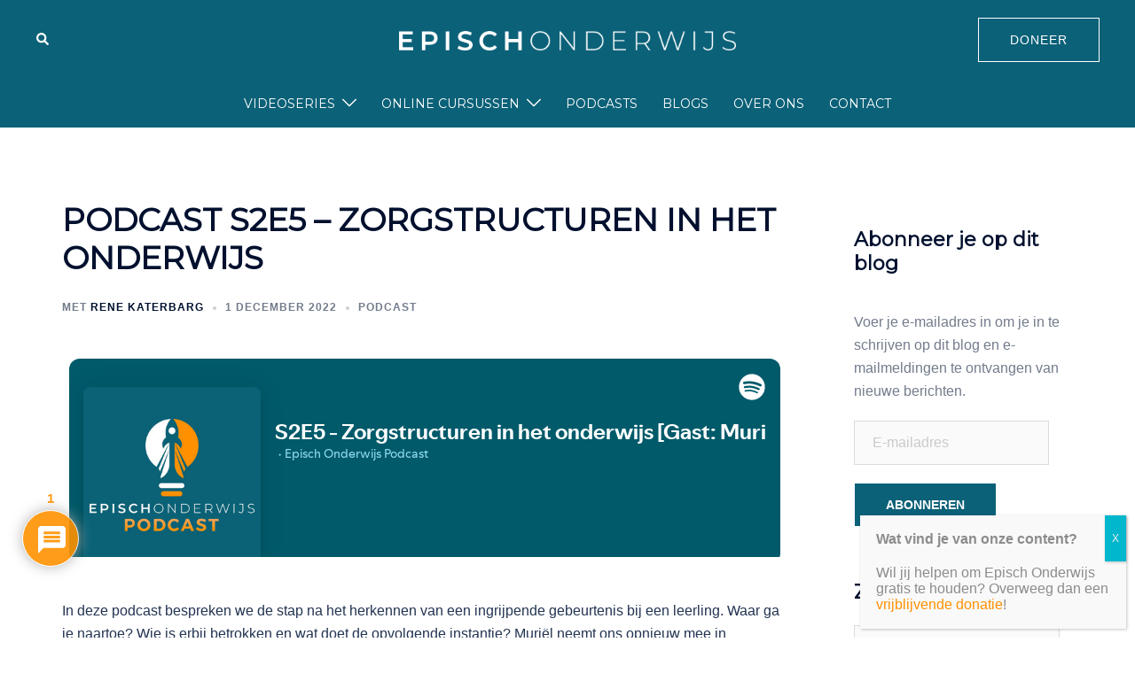

--- FILE ---
content_type: text/html; charset=utf-8
request_url: https://open.spotify.com/embed-podcast/episode/0NBmAcXGg1nB9BwGan8CYA
body_size: 3478
content:
<!DOCTYPE html><html lang="en"><head><meta charSet="utf-8" data-next-head=""/><meta name="viewport" content="width=device-width" data-next-head=""/><title data-next-head=""></title><link rel="icon" href="/favicon.ico" data-next-head=""/><link rel="preload" href="https://embed-cdn.spotifycdn.com/_next/static/css/7914bff56eb925e2.css" as="style"/><link rel="preload" href="https://embed-cdn.spotifycdn.com/_next/static/css/36cf4511801a9b79.css" as="style"/><link rel="preload" href="https://embed-cdn.spotifycdn.com/_next/static/css/ae32f96e98989242.css" as="style"/><meta name="sentry-trace" content="70d2de074e02475dae1c452157d9136f-e3734d16904d959d-0"/><meta name="baggage" content="sentry-environment=production,sentry-release=8860aece609540f4203eff844739a545d837fbca,sentry-public_key=4cc707ab12ea4779b417479c0550a5cb,sentry-trace_id=70d2de074e02475dae1c452157d9136f,sentry-org_id=22381,sentry-sampled=false,sentry-sample_rand=0.6507838216437989,sentry-sample_rate=0"/><link rel="stylesheet" href="https://embed-cdn.spotifycdn.com/_next/static/css/7914bff56eb925e2.css" data-n-g=""/><link rel="stylesheet" href="https://embed-cdn.spotifycdn.com/_next/static/css/36cf4511801a9b79.css" data-n-p=""/><link rel="stylesheet" href="https://embed-cdn.spotifycdn.com/_next/static/css/ae32f96e98989242.css" data-n-p=""/><noscript data-n-css=""></noscript><script defer="" noModule="" src="https://embed-cdn.spotifycdn.com/_next/static/chunks/polyfills-42372ed130431b0a.js"></script><script src="https://embed-cdn.spotifycdn.com/_next/static/chunks/webpack-9ff48e4caec82fc7.js" defer=""></script><script src="https://embed-cdn.spotifycdn.com/_next/static/chunks/framework-06746325465d6acb.js" defer=""></script><script src="https://embed-cdn.spotifycdn.com/_next/static/chunks/main-c3dc5c92ef436883.js" defer=""></script><script src="https://embed-cdn.spotifycdn.com/_next/static/chunks/pages/_app-128ad68c3e30c67d.js" defer=""></script><script src="https://embed-cdn.spotifycdn.com/_next/static/chunks/c74a394c-e24855accc540de9.js" defer=""></script><script src="https://embed-cdn.spotifycdn.com/_next/static/chunks/956ba4ca-0c87f12d5cae4c6b.js" defer=""></script><script src="https://embed-cdn.spotifycdn.com/_next/static/chunks/6949-f7a6946275ce426e.js" defer=""></script><script src="https://embed-cdn.spotifycdn.com/_next/static/chunks/9567-3aa52b20ac3d0818.js" defer=""></script><script src="https://embed-cdn.spotifycdn.com/_next/static/chunks/6754-b57e72558a4cd895.js" defer=""></script><script src="https://embed-cdn.spotifycdn.com/_next/static/chunks/5500-a3a60c358e823d02.js" defer=""></script><script src="https://embed-cdn.spotifycdn.com/_next/static/chunks/pages/episode/%5Bid%5D-1c4787b0fee37297.js" defer=""></script><script src="https://embed-cdn.spotifycdn.com/_next/static/fdb7a23c-c5ef-4e2e-84d4-d448e27df8dc/_buildManifest.js" defer=""></script><script src="https://embed-cdn.spotifycdn.com/_next/static/fdb7a23c-c5ef-4e2e-84d4-d448e27df8dc/_ssgManifest.js" defer=""></script></head><body><div id="__next"><div style="--image-src:url(&#x27;https://image-cdn-ak.spotifycdn.com/image/ab67656300005f1f2df421cd57d05f27e6d56e33&#x27;)" data-testid="main-page"><base target="_blank"/><style data-emotion="css-global fdjozx">body{color:rgb(255, 255, 255);}h1,h2{margin:0;font-size:initial;font-weight:normal;}.no-focus-outline *:focus{outline:0;}button{margin:0;border:0;padding:0;color:inherit;background-color:transparent;cursor:pointer;}button:focus-visible{outline:#3673d4 auto 5px!important;border-bottom:none!important;}button::after{border-bottom:none!important;}a{color:rgb(255, 255, 255);-webkit-text-decoration:none;text-decoration:none;}a:focus-visible{-webkit-text-decoration:underline!important;text-decoration:underline!important;}button{-webkit-user-select:none;-moz-user-select:none;-ms-user-select:none;user-select:none;}</style><div data-testid="embed-widget-container" class="encore-dark-theme encore-layout-themes EpisodeOrShowWidget_widgetContainer__pXtAi" style="--dynamic-opacity:1;--dynamic-background-base:rgba(0, 90, 106, 255);--dynamic-background-tinted:rgba(0, 55, 69, 255);--dynamic-background-tinted-50:rgba(0, 55, 69, 0.5);--background-base:rgba(0, 90, 106, 255);--background-tinted:rgba(0, 55, 69, 255);--text-base:rgba(255, 255, 255, 255);--text-bright-accent:rgba(255, 255, 255, 255);--text-subdued:rgba(143, 216, 234, 255)"><div class="BackgroundColorContainer_backgroundColorContainer__YZSQ7"></div><div data-testid="initialized-false" class="EpisodeOrShowWidget_singleGridContainer__PY2uT"><div class="EpisodeOrShowWidget_coverArtContainer__65Ei9"><div aria-hidden="true" class="CoverArtBase_coverArt__ne0XI CoverArtSingle_coverArtSingle__KLcKa"></div></div><div class="EpisodeOrShowWidget_spotifyLogoContainer__UqGD_"><a title="Play on Spotify" href="https://open.spotify.com" role="button" aria-label="Play on Spotify" data-testid="spotify-logo"><svg data-encore-id="icon" role="img" aria-hidden="true" class="e-91185-icon e-91185-baseline" style="--encore-icon-fill:var(--text-base, #000000);--encore-icon-height:var(--encore-graphic-size-decorative-larger);--encore-icon-width:var(--encore-graphic-size-decorative-larger)" viewBox="0 0 24 24"><path d='M12.438 1.009C6.368.769 1.251 5.494 1.008 11.565c-.24 6.07 4.485 11.186 10.556 11.426 6.07.242 11.185-4.484 11.427-10.554S18.507 1.251 12.438 1.009m4.644 16.114a.657.657 0 0 1-.897.246 13.2 13.2 0 0 0-4.71-1.602 13.2 13.2 0 0 0-4.968.242.658.658 0 0 1-.31-1.278 14.5 14.5 0 0 1 5.46-.265c1.837.257 3.579.851 5.177 1.76.315.178.425.58.246.896zm1.445-2.887a.853.853 0 0 1-1.158.344 16.2 16.2 0 0 0-5.475-1.797 16.2 16.2 0 0 0-5.758.219.855.855 0 0 1-1.018-.65.85.85 0 0 1 .65-1.018 17.9 17.9 0 0 1 6.362-.241 17.9 17.9 0 0 1 6.049 1.985c.415.224.57.743.344 1.158zm1.602-3.255a1.05 1.05 0 0 1-1.418.448 19.7 19.7 0 0 0-6.341-2.025 19.6 19.6 0 0 0-6.655.199 1.05 1.05 0 1 1-.417-2.06 21.7 21.7 0 0 1 7.364-.22 21.7 21.7 0 0 1 7.019 2.24c.515.268.715.903.448 1.418'/></svg></a></div><div class="EpisodeOrShowWidget_metadataWrapper__pJ9rE"><h1 class="e-91185-text encore-text-body-medium TitleAndSubtitle_title__Nwyku" data-encore-id="text" data-testid="entity-title"><div class="Marquee_container__CV7du"><div class="Marquee_scrollableContainer__mcSox"><div class="Marquee_inner__UKCZf"><a href="" class="e-91185-text-link e-91185-baseline e-91185-overflow-wrap-anywhere encore-internal-color-text-base e-91185-text-link--standalone e-91185-text-link--use-focus" data-encore-id="textLink">S2E5 - Zorgstructuren in het onderwijs [Gast: Muriël Keuter]</a></div></div></div></h1><span class="EpisodeOrShowWidget_labelsAndSubtitle__Ke6t9"><h2 class="TitleAndSubtitle_subtitle__P1cxq" data-testid="subtitle"><div class="Marquee_container__CV7du"><div class="Marquee_scrollableContainer__mcSox"><div class="Marquee_inner__UKCZf"><span class="TitleAndSubtitle_wrapper__xndXC"><span class="e-91185-text encore-text-body-small-bold encore-internal-color-text-subdued TitleAndSubtitle_separator__4WdMW" data-encore-id="text" aria-hidden="true">·</span><a href="" class="e-91185-text-link e-91185-baseline e-91185-overflow-wrap-anywhere encore-internal-color-text-subdued e-91185-text-link--standalone e-91185-text-link--use-focus" data-encore-id="textLink" dir="auto">Episch Onderwijs Podcast</a></span></div></div></div></h2></span></div></div></div></div></div><script id="__NEXT_DATA__" type="application/json">{"props":{"pageProps":{"state":{"data":{"entity":{"type":"episode","name":"S2E5 - Zorgstructuren in het onderwijs [Gast: Muriël Keuter]","uri":"spotify:episode:0NBmAcXGg1nB9BwGan8CYA","id":"0NBmAcXGg1nB9BwGan8CYA","title":"S2E5 - Zorgstructuren in het onderwijs [Gast: Muriël Keuter]","subtitle":"Episch Onderwijs Podcast","releaseDate":{"isoString":"2022-12-01T12:00:00Z"},"duration":2882618,"isPlayable":true,"playabilityReason":"PLAYABLE","isExplicit":false,"isNineteenPlus":false,"isTrailer":false,"isAudiobook":false,"audioPreview":{"url":"https://podz-content.spotifycdn.com/audio/clips/0DEzJ5UkB7q4Ac2xVFaODD/clip_519112_579112.mp3"},"videoPreview":{"url":""},"hasVideo":false,"relatedEntityUri":"spotify:show:2FnmxmzCM8q98TVwnvQGCq","relatedEntityCoverArt":[{"url":"https://image-cdn-ak.spotifycdn.com/image/ab67656300005f1f2df421cd57d05f27e6d56e33","maxHeight":300,"maxWidth":300},{"url":"https://image-cdn-ak.spotifycdn.com/image/ab6765630000ba8a2df421cd57d05f27e6d56e33","maxHeight":640,"maxWidth":640},{"url":"https://image-cdn-ak.spotifycdn.com/image/ab6765630000f68d2df421cd57d05f27e6d56e33","maxHeight":64,"maxWidth":64}],"visualIdentity":{"backgroundBase":{"alpha":255,"blue":106,"green":90,"red":0},"backgroundTintedBase":{"alpha":255,"blue":69,"green":55,"red":0},"textBase":{"alpha":255,"blue":255,"green":255,"red":255},"textBrightAccent":{"alpha":255,"blue":255,"green":255,"red":255},"textSubdued":{"alpha":255,"blue":234,"green":216,"red":143},"image":[{"url":"https://image-cdn-ak.spotifycdn.com/image/ab67656300005f1f2df421cd57d05f27e6d56e33","maxHeight":300,"maxWidth":300},{"url":"https://image-cdn-ak.spotifycdn.com/image/ab6765630000ba8a2df421cd57d05f27e6d56e33","maxHeight":640,"maxWidth":640},{"url":"https://image-cdn-ak.spotifycdn.com/image/ab6765630000f68d2df421cd57d05f27e6d56e33","maxHeight":64,"maxWidth":64}]},"videoThumbnailImage":null},"embeded_entity_uri":"spotify:episode:0NBmAcXGg1nB9BwGan8CYA","defaultAudioFileObject":{"url":["https://audio4-fa.scdn.co/audio/43107aeb2a2137ad50dab5de982fc57f3347fa9c?1769393356_wsfUX353jMzySk5pFgl1SPtZIKKHsrR8R72bQRSfN9E=","https://audio4-ak.spotifycdn.com/audio/43107aeb2a2137ad50dab5de982fc57f3347fa9c?__token__=exp=1769393356~hmac=d3e56d0b99b31c8d79e33bbaf28537c70df9f604d936d2dcc1a5e3f13f838cf3"],"format":"MP4_128_CBCS","passthrough":"NONE","passthroughUrl":"","fileId":"43107aeb2a2137ad50dab5de982fc57f3347fa9c","video":[]}},"settings":{"rtl":false,"session":{"accessToken":"BQDVwW5ILW4FpTZorkSL2XNkdP1iXE3cc1I8Xa6AAbLqdnhmkhKv9MriMm_fgwumytvLshnAZZO9e-wmRHCc9_i-AAfzLZ_s9RXWyr62GL1iHbY3ZgUQ5-lY3_LqMoZSx6Tj6zekrzo","accessTokenExpirationTimestampMs":1769309691578,"isAnonymous":true},"clientId":"ab9ad0d96a624805a7d51e8868df1f97","entityContext":"episode","isMobile":false,"isSafari":false,"isTablet":false,"isIOS":false,"isSpotifyDesktopApp":false,"isDarkMode":false},"machineState":{"initialized":false,"showOverflowMenu":false,"playbackMode":"unknown","currentPreviewTrackIndex":0,"platformSupportsEncryptedContent":false}},"config":{"correlationId":"85e774e9d19630b613b7e59dd8c5700e","clientId":"ab9ad0d96a624805a7d51e8868df1f97","restrictionId":"","strings":{"en":{"translation":{}}},"locale":"en"},"_sentryTraceData":"70d2de074e02475dae1c452157d9136f-9187c5966c12bf76-0","_sentryBaggage":"sentry-environment=production,sentry-release=8860aece609540f4203eff844739a545d837fbca,sentry-public_key=4cc707ab12ea4779b417479c0550a5cb,sentry-trace_id=70d2de074e02475dae1c452157d9136f,sentry-org_id=22381,sentry-sampled=false,sentry-sample_rand=0.6507838216437989,sentry-sample_rate=0"},"__N_SSP":true},"page":"/episode/[id]","query":{"id":"0NBmAcXGg1nB9BwGan8CYA"},"buildId":"fdb7a23c-c5ef-4e2e-84d4-d448e27df8dc","assetPrefix":"https://embed-cdn.spotifycdn.com","isFallback":false,"isExperimentalCompile":false,"gssp":true,"scriptLoader":[]}</script></body></html>

--- FILE ---
content_type: text/html; charset=utf-8
request_url: https://www.google.com/recaptcha/api2/anchor?ar=1&k=6LdMuVAoAAAAAJh8ebehY3SCSBBjW3am-_9zPI8l&co=aHR0cHM6Ly9lcGlzY2hvbmRlcndpanMubmw6NDQz&hl=en&v=PoyoqOPhxBO7pBk68S4YbpHZ&theme=light&size=normal&anchor-ms=20000&execute-ms=30000&cb=e3li41kf0jo6
body_size: 49572
content:
<!DOCTYPE HTML><html dir="ltr" lang="en"><head><meta http-equiv="Content-Type" content="text/html; charset=UTF-8">
<meta http-equiv="X-UA-Compatible" content="IE=edge">
<title>reCAPTCHA</title>
<style type="text/css">
/* cyrillic-ext */
@font-face {
  font-family: 'Roboto';
  font-style: normal;
  font-weight: 400;
  font-stretch: 100%;
  src: url(//fonts.gstatic.com/s/roboto/v48/KFO7CnqEu92Fr1ME7kSn66aGLdTylUAMa3GUBHMdazTgWw.woff2) format('woff2');
  unicode-range: U+0460-052F, U+1C80-1C8A, U+20B4, U+2DE0-2DFF, U+A640-A69F, U+FE2E-FE2F;
}
/* cyrillic */
@font-face {
  font-family: 'Roboto';
  font-style: normal;
  font-weight: 400;
  font-stretch: 100%;
  src: url(//fonts.gstatic.com/s/roboto/v48/KFO7CnqEu92Fr1ME7kSn66aGLdTylUAMa3iUBHMdazTgWw.woff2) format('woff2');
  unicode-range: U+0301, U+0400-045F, U+0490-0491, U+04B0-04B1, U+2116;
}
/* greek-ext */
@font-face {
  font-family: 'Roboto';
  font-style: normal;
  font-weight: 400;
  font-stretch: 100%;
  src: url(//fonts.gstatic.com/s/roboto/v48/KFO7CnqEu92Fr1ME7kSn66aGLdTylUAMa3CUBHMdazTgWw.woff2) format('woff2');
  unicode-range: U+1F00-1FFF;
}
/* greek */
@font-face {
  font-family: 'Roboto';
  font-style: normal;
  font-weight: 400;
  font-stretch: 100%;
  src: url(//fonts.gstatic.com/s/roboto/v48/KFO7CnqEu92Fr1ME7kSn66aGLdTylUAMa3-UBHMdazTgWw.woff2) format('woff2');
  unicode-range: U+0370-0377, U+037A-037F, U+0384-038A, U+038C, U+038E-03A1, U+03A3-03FF;
}
/* math */
@font-face {
  font-family: 'Roboto';
  font-style: normal;
  font-weight: 400;
  font-stretch: 100%;
  src: url(//fonts.gstatic.com/s/roboto/v48/KFO7CnqEu92Fr1ME7kSn66aGLdTylUAMawCUBHMdazTgWw.woff2) format('woff2');
  unicode-range: U+0302-0303, U+0305, U+0307-0308, U+0310, U+0312, U+0315, U+031A, U+0326-0327, U+032C, U+032F-0330, U+0332-0333, U+0338, U+033A, U+0346, U+034D, U+0391-03A1, U+03A3-03A9, U+03B1-03C9, U+03D1, U+03D5-03D6, U+03F0-03F1, U+03F4-03F5, U+2016-2017, U+2034-2038, U+203C, U+2040, U+2043, U+2047, U+2050, U+2057, U+205F, U+2070-2071, U+2074-208E, U+2090-209C, U+20D0-20DC, U+20E1, U+20E5-20EF, U+2100-2112, U+2114-2115, U+2117-2121, U+2123-214F, U+2190, U+2192, U+2194-21AE, U+21B0-21E5, U+21F1-21F2, U+21F4-2211, U+2213-2214, U+2216-22FF, U+2308-230B, U+2310, U+2319, U+231C-2321, U+2336-237A, U+237C, U+2395, U+239B-23B7, U+23D0, U+23DC-23E1, U+2474-2475, U+25AF, U+25B3, U+25B7, U+25BD, U+25C1, U+25CA, U+25CC, U+25FB, U+266D-266F, U+27C0-27FF, U+2900-2AFF, U+2B0E-2B11, U+2B30-2B4C, U+2BFE, U+3030, U+FF5B, U+FF5D, U+1D400-1D7FF, U+1EE00-1EEFF;
}
/* symbols */
@font-face {
  font-family: 'Roboto';
  font-style: normal;
  font-weight: 400;
  font-stretch: 100%;
  src: url(//fonts.gstatic.com/s/roboto/v48/KFO7CnqEu92Fr1ME7kSn66aGLdTylUAMaxKUBHMdazTgWw.woff2) format('woff2');
  unicode-range: U+0001-000C, U+000E-001F, U+007F-009F, U+20DD-20E0, U+20E2-20E4, U+2150-218F, U+2190, U+2192, U+2194-2199, U+21AF, U+21E6-21F0, U+21F3, U+2218-2219, U+2299, U+22C4-22C6, U+2300-243F, U+2440-244A, U+2460-24FF, U+25A0-27BF, U+2800-28FF, U+2921-2922, U+2981, U+29BF, U+29EB, U+2B00-2BFF, U+4DC0-4DFF, U+FFF9-FFFB, U+10140-1018E, U+10190-1019C, U+101A0, U+101D0-101FD, U+102E0-102FB, U+10E60-10E7E, U+1D2C0-1D2D3, U+1D2E0-1D37F, U+1F000-1F0FF, U+1F100-1F1AD, U+1F1E6-1F1FF, U+1F30D-1F30F, U+1F315, U+1F31C, U+1F31E, U+1F320-1F32C, U+1F336, U+1F378, U+1F37D, U+1F382, U+1F393-1F39F, U+1F3A7-1F3A8, U+1F3AC-1F3AF, U+1F3C2, U+1F3C4-1F3C6, U+1F3CA-1F3CE, U+1F3D4-1F3E0, U+1F3ED, U+1F3F1-1F3F3, U+1F3F5-1F3F7, U+1F408, U+1F415, U+1F41F, U+1F426, U+1F43F, U+1F441-1F442, U+1F444, U+1F446-1F449, U+1F44C-1F44E, U+1F453, U+1F46A, U+1F47D, U+1F4A3, U+1F4B0, U+1F4B3, U+1F4B9, U+1F4BB, U+1F4BF, U+1F4C8-1F4CB, U+1F4D6, U+1F4DA, U+1F4DF, U+1F4E3-1F4E6, U+1F4EA-1F4ED, U+1F4F7, U+1F4F9-1F4FB, U+1F4FD-1F4FE, U+1F503, U+1F507-1F50B, U+1F50D, U+1F512-1F513, U+1F53E-1F54A, U+1F54F-1F5FA, U+1F610, U+1F650-1F67F, U+1F687, U+1F68D, U+1F691, U+1F694, U+1F698, U+1F6AD, U+1F6B2, U+1F6B9-1F6BA, U+1F6BC, U+1F6C6-1F6CF, U+1F6D3-1F6D7, U+1F6E0-1F6EA, U+1F6F0-1F6F3, U+1F6F7-1F6FC, U+1F700-1F7FF, U+1F800-1F80B, U+1F810-1F847, U+1F850-1F859, U+1F860-1F887, U+1F890-1F8AD, U+1F8B0-1F8BB, U+1F8C0-1F8C1, U+1F900-1F90B, U+1F93B, U+1F946, U+1F984, U+1F996, U+1F9E9, U+1FA00-1FA6F, U+1FA70-1FA7C, U+1FA80-1FA89, U+1FA8F-1FAC6, U+1FACE-1FADC, U+1FADF-1FAE9, U+1FAF0-1FAF8, U+1FB00-1FBFF;
}
/* vietnamese */
@font-face {
  font-family: 'Roboto';
  font-style: normal;
  font-weight: 400;
  font-stretch: 100%;
  src: url(//fonts.gstatic.com/s/roboto/v48/KFO7CnqEu92Fr1ME7kSn66aGLdTylUAMa3OUBHMdazTgWw.woff2) format('woff2');
  unicode-range: U+0102-0103, U+0110-0111, U+0128-0129, U+0168-0169, U+01A0-01A1, U+01AF-01B0, U+0300-0301, U+0303-0304, U+0308-0309, U+0323, U+0329, U+1EA0-1EF9, U+20AB;
}
/* latin-ext */
@font-face {
  font-family: 'Roboto';
  font-style: normal;
  font-weight: 400;
  font-stretch: 100%;
  src: url(//fonts.gstatic.com/s/roboto/v48/KFO7CnqEu92Fr1ME7kSn66aGLdTylUAMa3KUBHMdazTgWw.woff2) format('woff2');
  unicode-range: U+0100-02BA, U+02BD-02C5, U+02C7-02CC, U+02CE-02D7, U+02DD-02FF, U+0304, U+0308, U+0329, U+1D00-1DBF, U+1E00-1E9F, U+1EF2-1EFF, U+2020, U+20A0-20AB, U+20AD-20C0, U+2113, U+2C60-2C7F, U+A720-A7FF;
}
/* latin */
@font-face {
  font-family: 'Roboto';
  font-style: normal;
  font-weight: 400;
  font-stretch: 100%;
  src: url(//fonts.gstatic.com/s/roboto/v48/KFO7CnqEu92Fr1ME7kSn66aGLdTylUAMa3yUBHMdazQ.woff2) format('woff2');
  unicode-range: U+0000-00FF, U+0131, U+0152-0153, U+02BB-02BC, U+02C6, U+02DA, U+02DC, U+0304, U+0308, U+0329, U+2000-206F, U+20AC, U+2122, U+2191, U+2193, U+2212, U+2215, U+FEFF, U+FFFD;
}
/* cyrillic-ext */
@font-face {
  font-family: 'Roboto';
  font-style: normal;
  font-weight: 500;
  font-stretch: 100%;
  src: url(//fonts.gstatic.com/s/roboto/v48/KFO7CnqEu92Fr1ME7kSn66aGLdTylUAMa3GUBHMdazTgWw.woff2) format('woff2');
  unicode-range: U+0460-052F, U+1C80-1C8A, U+20B4, U+2DE0-2DFF, U+A640-A69F, U+FE2E-FE2F;
}
/* cyrillic */
@font-face {
  font-family: 'Roboto';
  font-style: normal;
  font-weight: 500;
  font-stretch: 100%;
  src: url(//fonts.gstatic.com/s/roboto/v48/KFO7CnqEu92Fr1ME7kSn66aGLdTylUAMa3iUBHMdazTgWw.woff2) format('woff2');
  unicode-range: U+0301, U+0400-045F, U+0490-0491, U+04B0-04B1, U+2116;
}
/* greek-ext */
@font-face {
  font-family: 'Roboto';
  font-style: normal;
  font-weight: 500;
  font-stretch: 100%;
  src: url(//fonts.gstatic.com/s/roboto/v48/KFO7CnqEu92Fr1ME7kSn66aGLdTylUAMa3CUBHMdazTgWw.woff2) format('woff2');
  unicode-range: U+1F00-1FFF;
}
/* greek */
@font-face {
  font-family: 'Roboto';
  font-style: normal;
  font-weight: 500;
  font-stretch: 100%;
  src: url(//fonts.gstatic.com/s/roboto/v48/KFO7CnqEu92Fr1ME7kSn66aGLdTylUAMa3-UBHMdazTgWw.woff2) format('woff2');
  unicode-range: U+0370-0377, U+037A-037F, U+0384-038A, U+038C, U+038E-03A1, U+03A3-03FF;
}
/* math */
@font-face {
  font-family: 'Roboto';
  font-style: normal;
  font-weight: 500;
  font-stretch: 100%;
  src: url(//fonts.gstatic.com/s/roboto/v48/KFO7CnqEu92Fr1ME7kSn66aGLdTylUAMawCUBHMdazTgWw.woff2) format('woff2');
  unicode-range: U+0302-0303, U+0305, U+0307-0308, U+0310, U+0312, U+0315, U+031A, U+0326-0327, U+032C, U+032F-0330, U+0332-0333, U+0338, U+033A, U+0346, U+034D, U+0391-03A1, U+03A3-03A9, U+03B1-03C9, U+03D1, U+03D5-03D6, U+03F0-03F1, U+03F4-03F5, U+2016-2017, U+2034-2038, U+203C, U+2040, U+2043, U+2047, U+2050, U+2057, U+205F, U+2070-2071, U+2074-208E, U+2090-209C, U+20D0-20DC, U+20E1, U+20E5-20EF, U+2100-2112, U+2114-2115, U+2117-2121, U+2123-214F, U+2190, U+2192, U+2194-21AE, U+21B0-21E5, U+21F1-21F2, U+21F4-2211, U+2213-2214, U+2216-22FF, U+2308-230B, U+2310, U+2319, U+231C-2321, U+2336-237A, U+237C, U+2395, U+239B-23B7, U+23D0, U+23DC-23E1, U+2474-2475, U+25AF, U+25B3, U+25B7, U+25BD, U+25C1, U+25CA, U+25CC, U+25FB, U+266D-266F, U+27C0-27FF, U+2900-2AFF, U+2B0E-2B11, U+2B30-2B4C, U+2BFE, U+3030, U+FF5B, U+FF5D, U+1D400-1D7FF, U+1EE00-1EEFF;
}
/* symbols */
@font-face {
  font-family: 'Roboto';
  font-style: normal;
  font-weight: 500;
  font-stretch: 100%;
  src: url(//fonts.gstatic.com/s/roboto/v48/KFO7CnqEu92Fr1ME7kSn66aGLdTylUAMaxKUBHMdazTgWw.woff2) format('woff2');
  unicode-range: U+0001-000C, U+000E-001F, U+007F-009F, U+20DD-20E0, U+20E2-20E4, U+2150-218F, U+2190, U+2192, U+2194-2199, U+21AF, U+21E6-21F0, U+21F3, U+2218-2219, U+2299, U+22C4-22C6, U+2300-243F, U+2440-244A, U+2460-24FF, U+25A0-27BF, U+2800-28FF, U+2921-2922, U+2981, U+29BF, U+29EB, U+2B00-2BFF, U+4DC0-4DFF, U+FFF9-FFFB, U+10140-1018E, U+10190-1019C, U+101A0, U+101D0-101FD, U+102E0-102FB, U+10E60-10E7E, U+1D2C0-1D2D3, U+1D2E0-1D37F, U+1F000-1F0FF, U+1F100-1F1AD, U+1F1E6-1F1FF, U+1F30D-1F30F, U+1F315, U+1F31C, U+1F31E, U+1F320-1F32C, U+1F336, U+1F378, U+1F37D, U+1F382, U+1F393-1F39F, U+1F3A7-1F3A8, U+1F3AC-1F3AF, U+1F3C2, U+1F3C4-1F3C6, U+1F3CA-1F3CE, U+1F3D4-1F3E0, U+1F3ED, U+1F3F1-1F3F3, U+1F3F5-1F3F7, U+1F408, U+1F415, U+1F41F, U+1F426, U+1F43F, U+1F441-1F442, U+1F444, U+1F446-1F449, U+1F44C-1F44E, U+1F453, U+1F46A, U+1F47D, U+1F4A3, U+1F4B0, U+1F4B3, U+1F4B9, U+1F4BB, U+1F4BF, U+1F4C8-1F4CB, U+1F4D6, U+1F4DA, U+1F4DF, U+1F4E3-1F4E6, U+1F4EA-1F4ED, U+1F4F7, U+1F4F9-1F4FB, U+1F4FD-1F4FE, U+1F503, U+1F507-1F50B, U+1F50D, U+1F512-1F513, U+1F53E-1F54A, U+1F54F-1F5FA, U+1F610, U+1F650-1F67F, U+1F687, U+1F68D, U+1F691, U+1F694, U+1F698, U+1F6AD, U+1F6B2, U+1F6B9-1F6BA, U+1F6BC, U+1F6C6-1F6CF, U+1F6D3-1F6D7, U+1F6E0-1F6EA, U+1F6F0-1F6F3, U+1F6F7-1F6FC, U+1F700-1F7FF, U+1F800-1F80B, U+1F810-1F847, U+1F850-1F859, U+1F860-1F887, U+1F890-1F8AD, U+1F8B0-1F8BB, U+1F8C0-1F8C1, U+1F900-1F90B, U+1F93B, U+1F946, U+1F984, U+1F996, U+1F9E9, U+1FA00-1FA6F, U+1FA70-1FA7C, U+1FA80-1FA89, U+1FA8F-1FAC6, U+1FACE-1FADC, U+1FADF-1FAE9, U+1FAF0-1FAF8, U+1FB00-1FBFF;
}
/* vietnamese */
@font-face {
  font-family: 'Roboto';
  font-style: normal;
  font-weight: 500;
  font-stretch: 100%;
  src: url(//fonts.gstatic.com/s/roboto/v48/KFO7CnqEu92Fr1ME7kSn66aGLdTylUAMa3OUBHMdazTgWw.woff2) format('woff2');
  unicode-range: U+0102-0103, U+0110-0111, U+0128-0129, U+0168-0169, U+01A0-01A1, U+01AF-01B0, U+0300-0301, U+0303-0304, U+0308-0309, U+0323, U+0329, U+1EA0-1EF9, U+20AB;
}
/* latin-ext */
@font-face {
  font-family: 'Roboto';
  font-style: normal;
  font-weight: 500;
  font-stretch: 100%;
  src: url(//fonts.gstatic.com/s/roboto/v48/KFO7CnqEu92Fr1ME7kSn66aGLdTylUAMa3KUBHMdazTgWw.woff2) format('woff2');
  unicode-range: U+0100-02BA, U+02BD-02C5, U+02C7-02CC, U+02CE-02D7, U+02DD-02FF, U+0304, U+0308, U+0329, U+1D00-1DBF, U+1E00-1E9F, U+1EF2-1EFF, U+2020, U+20A0-20AB, U+20AD-20C0, U+2113, U+2C60-2C7F, U+A720-A7FF;
}
/* latin */
@font-face {
  font-family: 'Roboto';
  font-style: normal;
  font-weight: 500;
  font-stretch: 100%;
  src: url(//fonts.gstatic.com/s/roboto/v48/KFO7CnqEu92Fr1ME7kSn66aGLdTylUAMa3yUBHMdazQ.woff2) format('woff2');
  unicode-range: U+0000-00FF, U+0131, U+0152-0153, U+02BB-02BC, U+02C6, U+02DA, U+02DC, U+0304, U+0308, U+0329, U+2000-206F, U+20AC, U+2122, U+2191, U+2193, U+2212, U+2215, U+FEFF, U+FFFD;
}
/* cyrillic-ext */
@font-face {
  font-family: 'Roboto';
  font-style: normal;
  font-weight: 900;
  font-stretch: 100%;
  src: url(//fonts.gstatic.com/s/roboto/v48/KFO7CnqEu92Fr1ME7kSn66aGLdTylUAMa3GUBHMdazTgWw.woff2) format('woff2');
  unicode-range: U+0460-052F, U+1C80-1C8A, U+20B4, U+2DE0-2DFF, U+A640-A69F, U+FE2E-FE2F;
}
/* cyrillic */
@font-face {
  font-family: 'Roboto';
  font-style: normal;
  font-weight: 900;
  font-stretch: 100%;
  src: url(//fonts.gstatic.com/s/roboto/v48/KFO7CnqEu92Fr1ME7kSn66aGLdTylUAMa3iUBHMdazTgWw.woff2) format('woff2');
  unicode-range: U+0301, U+0400-045F, U+0490-0491, U+04B0-04B1, U+2116;
}
/* greek-ext */
@font-face {
  font-family: 'Roboto';
  font-style: normal;
  font-weight: 900;
  font-stretch: 100%;
  src: url(//fonts.gstatic.com/s/roboto/v48/KFO7CnqEu92Fr1ME7kSn66aGLdTylUAMa3CUBHMdazTgWw.woff2) format('woff2');
  unicode-range: U+1F00-1FFF;
}
/* greek */
@font-face {
  font-family: 'Roboto';
  font-style: normal;
  font-weight: 900;
  font-stretch: 100%;
  src: url(//fonts.gstatic.com/s/roboto/v48/KFO7CnqEu92Fr1ME7kSn66aGLdTylUAMa3-UBHMdazTgWw.woff2) format('woff2');
  unicode-range: U+0370-0377, U+037A-037F, U+0384-038A, U+038C, U+038E-03A1, U+03A3-03FF;
}
/* math */
@font-face {
  font-family: 'Roboto';
  font-style: normal;
  font-weight: 900;
  font-stretch: 100%;
  src: url(//fonts.gstatic.com/s/roboto/v48/KFO7CnqEu92Fr1ME7kSn66aGLdTylUAMawCUBHMdazTgWw.woff2) format('woff2');
  unicode-range: U+0302-0303, U+0305, U+0307-0308, U+0310, U+0312, U+0315, U+031A, U+0326-0327, U+032C, U+032F-0330, U+0332-0333, U+0338, U+033A, U+0346, U+034D, U+0391-03A1, U+03A3-03A9, U+03B1-03C9, U+03D1, U+03D5-03D6, U+03F0-03F1, U+03F4-03F5, U+2016-2017, U+2034-2038, U+203C, U+2040, U+2043, U+2047, U+2050, U+2057, U+205F, U+2070-2071, U+2074-208E, U+2090-209C, U+20D0-20DC, U+20E1, U+20E5-20EF, U+2100-2112, U+2114-2115, U+2117-2121, U+2123-214F, U+2190, U+2192, U+2194-21AE, U+21B0-21E5, U+21F1-21F2, U+21F4-2211, U+2213-2214, U+2216-22FF, U+2308-230B, U+2310, U+2319, U+231C-2321, U+2336-237A, U+237C, U+2395, U+239B-23B7, U+23D0, U+23DC-23E1, U+2474-2475, U+25AF, U+25B3, U+25B7, U+25BD, U+25C1, U+25CA, U+25CC, U+25FB, U+266D-266F, U+27C0-27FF, U+2900-2AFF, U+2B0E-2B11, U+2B30-2B4C, U+2BFE, U+3030, U+FF5B, U+FF5D, U+1D400-1D7FF, U+1EE00-1EEFF;
}
/* symbols */
@font-face {
  font-family: 'Roboto';
  font-style: normal;
  font-weight: 900;
  font-stretch: 100%;
  src: url(//fonts.gstatic.com/s/roboto/v48/KFO7CnqEu92Fr1ME7kSn66aGLdTylUAMaxKUBHMdazTgWw.woff2) format('woff2');
  unicode-range: U+0001-000C, U+000E-001F, U+007F-009F, U+20DD-20E0, U+20E2-20E4, U+2150-218F, U+2190, U+2192, U+2194-2199, U+21AF, U+21E6-21F0, U+21F3, U+2218-2219, U+2299, U+22C4-22C6, U+2300-243F, U+2440-244A, U+2460-24FF, U+25A0-27BF, U+2800-28FF, U+2921-2922, U+2981, U+29BF, U+29EB, U+2B00-2BFF, U+4DC0-4DFF, U+FFF9-FFFB, U+10140-1018E, U+10190-1019C, U+101A0, U+101D0-101FD, U+102E0-102FB, U+10E60-10E7E, U+1D2C0-1D2D3, U+1D2E0-1D37F, U+1F000-1F0FF, U+1F100-1F1AD, U+1F1E6-1F1FF, U+1F30D-1F30F, U+1F315, U+1F31C, U+1F31E, U+1F320-1F32C, U+1F336, U+1F378, U+1F37D, U+1F382, U+1F393-1F39F, U+1F3A7-1F3A8, U+1F3AC-1F3AF, U+1F3C2, U+1F3C4-1F3C6, U+1F3CA-1F3CE, U+1F3D4-1F3E0, U+1F3ED, U+1F3F1-1F3F3, U+1F3F5-1F3F7, U+1F408, U+1F415, U+1F41F, U+1F426, U+1F43F, U+1F441-1F442, U+1F444, U+1F446-1F449, U+1F44C-1F44E, U+1F453, U+1F46A, U+1F47D, U+1F4A3, U+1F4B0, U+1F4B3, U+1F4B9, U+1F4BB, U+1F4BF, U+1F4C8-1F4CB, U+1F4D6, U+1F4DA, U+1F4DF, U+1F4E3-1F4E6, U+1F4EA-1F4ED, U+1F4F7, U+1F4F9-1F4FB, U+1F4FD-1F4FE, U+1F503, U+1F507-1F50B, U+1F50D, U+1F512-1F513, U+1F53E-1F54A, U+1F54F-1F5FA, U+1F610, U+1F650-1F67F, U+1F687, U+1F68D, U+1F691, U+1F694, U+1F698, U+1F6AD, U+1F6B2, U+1F6B9-1F6BA, U+1F6BC, U+1F6C6-1F6CF, U+1F6D3-1F6D7, U+1F6E0-1F6EA, U+1F6F0-1F6F3, U+1F6F7-1F6FC, U+1F700-1F7FF, U+1F800-1F80B, U+1F810-1F847, U+1F850-1F859, U+1F860-1F887, U+1F890-1F8AD, U+1F8B0-1F8BB, U+1F8C0-1F8C1, U+1F900-1F90B, U+1F93B, U+1F946, U+1F984, U+1F996, U+1F9E9, U+1FA00-1FA6F, U+1FA70-1FA7C, U+1FA80-1FA89, U+1FA8F-1FAC6, U+1FACE-1FADC, U+1FADF-1FAE9, U+1FAF0-1FAF8, U+1FB00-1FBFF;
}
/* vietnamese */
@font-face {
  font-family: 'Roboto';
  font-style: normal;
  font-weight: 900;
  font-stretch: 100%;
  src: url(//fonts.gstatic.com/s/roboto/v48/KFO7CnqEu92Fr1ME7kSn66aGLdTylUAMa3OUBHMdazTgWw.woff2) format('woff2');
  unicode-range: U+0102-0103, U+0110-0111, U+0128-0129, U+0168-0169, U+01A0-01A1, U+01AF-01B0, U+0300-0301, U+0303-0304, U+0308-0309, U+0323, U+0329, U+1EA0-1EF9, U+20AB;
}
/* latin-ext */
@font-face {
  font-family: 'Roboto';
  font-style: normal;
  font-weight: 900;
  font-stretch: 100%;
  src: url(//fonts.gstatic.com/s/roboto/v48/KFO7CnqEu92Fr1ME7kSn66aGLdTylUAMa3KUBHMdazTgWw.woff2) format('woff2');
  unicode-range: U+0100-02BA, U+02BD-02C5, U+02C7-02CC, U+02CE-02D7, U+02DD-02FF, U+0304, U+0308, U+0329, U+1D00-1DBF, U+1E00-1E9F, U+1EF2-1EFF, U+2020, U+20A0-20AB, U+20AD-20C0, U+2113, U+2C60-2C7F, U+A720-A7FF;
}
/* latin */
@font-face {
  font-family: 'Roboto';
  font-style: normal;
  font-weight: 900;
  font-stretch: 100%;
  src: url(//fonts.gstatic.com/s/roboto/v48/KFO7CnqEu92Fr1ME7kSn66aGLdTylUAMa3yUBHMdazQ.woff2) format('woff2');
  unicode-range: U+0000-00FF, U+0131, U+0152-0153, U+02BB-02BC, U+02C6, U+02DA, U+02DC, U+0304, U+0308, U+0329, U+2000-206F, U+20AC, U+2122, U+2191, U+2193, U+2212, U+2215, U+FEFF, U+FFFD;
}

</style>
<link rel="stylesheet" type="text/css" href="https://www.gstatic.com/recaptcha/releases/PoyoqOPhxBO7pBk68S4YbpHZ/styles__ltr.css">
<script nonce="ULQ2_sekodP7KJtcU8llAQ" type="text/javascript">window['__recaptcha_api'] = 'https://www.google.com/recaptcha/api2/';</script>
<script type="text/javascript" src="https://www.gstatic.com/recaptcha/releases/PoyoqOPhxBO7pBk68S4YbpHZ/recaptcha__en.js" nonce="ULQ2_sekodP7KJtcU8llAQ">
      
    </script></head>
<body><div id="rc-anchor-alert" class="rc-anchor-alert"></div>
<input type="hidden" id="recaptcha-token" value="[base64]">
<script type="text/javascript" nonce="ULQ2_sekodP7KJtcU8llAQ">
      recaptcha.anchor.Main.init("[\x22ainput\x22,[\x22bgdata\x22,\x22\x22,\[base64]/[base64]/[base64]/[base64]/[base64]/UltsKytdPUU6KEU8MjA0OD9SW2wrK109RT4+NnwxOTI6KChFJjY0NTEyKT09NTUyOTYmJk0rMTxjLmxlbmd0aCYmKGMuY2hhckNvZGVBdChNKzEpJjY0NTEyKT09NTYzMjA/[base64]/[base64]/[base64]/[base64]/[base64]/[base64]/[base64]\x22,\[base64]\\u003d\\u003d\x22,\x22bsKSw6bCtAVJFVHDvjgswqAiw7TDq8OjYiRhwrzClnNxw6jCnMOaD8OlSsKVRApJw4rDkzrCtknConFVWcKqw6BlaTEbwqFCfibCmCcKesK0wrzCrxFlw43CgDfCvsO9wqjDiDzDvcK3MMKsw7XCoyPDh8OEwozCnHjCvz9QwqM/wocaHX/Co8Oxw5rDgMOzXsOsDjHCnMOsXSQ6w5A6XjvDtQHCgVkfAsO6Z1XDhkLCs8KpwpPChsKXemgjwrzDk8KywpwZw58Jw6nDpCbCqMK8w4Rsw7F9w6FZwphuMMKKB1TDtsOfwobDpsOIMsKpw6DDr0scbMOof1vDv3FYc8KZKMOqw6hEUHpvwpc5wqfCkcO6Tk/[base64]/[base64]/RytrwqFuKsKEw6zCvcKWw4AtwqrDmWNVwpVOwpVfRwoIGcOiFk/DhgbCgsOHw6E1w4Fjw7NlYnpbCMKlLg7CksK5Z8ORN11dYQ/DjnVUwq3DkVNmLMKVw5BBwq5Tw40Bwrdad2VIHcO1d8O3w5hwwp59w6rDpcKHOsKNwodKKggAasKBwr1zNxwmZBUTwozDicOrK8KsNcOjOizChwfCq8OeDcKwJ11xw5XDjMOuS8OywootPcKiCXDCuMOlw7fClWnCmQxFw6/CqsOAw68qXml2PcKsIwnCnCfCsEURwpjDncO3w5jDgDzDpyBuDAVHY8KPwqstJMORw71Rwr9pKcKPwq3DiMOvw5oEw5/CgQp2IgvCpcOpw4JBXcKsw4DDhMKDw7rCmAo/[base64]/DgkrDtw7CvlPClBXDpXwuwpQLdBvCrcKqw6zChMK6wqt/JmjDg8KCw6jCoXFnEsK6w7XClwZywpZaJQ8Jwq4qGljDsmdsw7opFH5Wwq/CvmoVwphLL8KBd0vDgSPCtMOdw5PDvcKtUMOqwrYQwrHCmcKlw6lGF8OZwpbCvcK9J8KdQBvDtcOmJCvDqk9XPsOJwq/CrcO0f8K5dcKwwrvCq3rDiwrDgwvCoS7Cs8O+dhUNw6xmw4XDisKECUnCuWHCjS0Ew7bCtMKTLsOEwrwxwrlywrrCrcOkYcK/I2rCqsK2w6jCiB/CrWTDncK9w5NgDsOffW4pfMKCA8K2OMOkGGAYMMKOwoIkT3DCoMKWQMOowo0mwogCX3pLw7dzwqLChMKVWcKzwrIuw7rDhsKhwqrDvX8KesKvw7bDrADDscOxw68nwrNtwrjCuMO9w4nCvhtOw5Vnwr59w6TCui3DqS1yGk1tIcK/wpUXbcOLw5rDqUnDt8Osw4lPR8OId0rCncO0IBFieDcawpNMwoVvRmrDmMOFSWfDn8KGAHYBwo83UMOow6bCpA7Cv3nCr3rDhcKowo/CvsOrYsKeVH3DkE9Cw6IJN8Kgw7gxw4lWVcOJBwDDqsKSY8KewqDDmcKjWFgLBsKjwrPDh2BtwoXCp1rCncOuHsOCEUnDojfDvT7CjMOtMVrDgl8twqhXD0ByC8KDw6MgIcO7w6fCokPCmG/DlcKFw4DDvDR0w5XDvjEjB8OGwpTDijTCgS9Tw4zCl3kDwqTCncKeTcOyaMK3w6/Co0cpSXTCu0thwoM0TFjCuU0jwpfCm8O/[base64]/DrBceJ8KZwprCpxDDgcOlGAvClBNhNGJmesKYUUvCtMOzwrh4wqYNw4JqKMKPwpfDi8OSwojDmkzCokUXH8KWEcOlKFLCj8O+TiAESsO9cXJ5JRzDsMKMwpnDj3/DuMKbw4whw7ogwpILwqQRTF7CrMOPG8KxNcOCKMKFbMKDwrsZw6JSVT0rcmAdw7LDtmvDqU9cwqHCgMOWYg8WEzDDkcKtPx58HMKdIBfCuMKrISg1wrp3wo/Cl8OsXGvCrhbDt8KwwoHCrsKEMzjCr1vDi2HCsMOENnfDvCAqfj3CpzQ/w6nDqMOHTDvDnRAew5rCgcKAw6XCpcKrRldqQCU9K8Kkw6xcF8O6O2RXw4EJw6/CownDs8Oiw5wFQ09nwo5Rw5ttw5fDpS7Cv8OCw542wpYVw57DnDFGNmHChnrCn0YmChsGDMKzwrA1E8OcwobCtMOuEMO0woLDlsOyMScIGi3DhMKuwrA1YzDDh2kKIxo+EMOwDALCg8Oxw78aGmMYbiXDu8KFJMKXBcKRwrzDiMOkJBXDpTPDlAckwrDDkcOYfD/CtHYGY0TDmiYww4k/EMO4WB3DmjfDh8K6c08cFXbCtAgrw6EAZHEFwrt7w64cQ0jDh8O7wpPCm1gdbMKVG8KmVMOzd3ETC8KPLsKKw7oMw6bCtiFoMgnDqhhjNMKoB3ZmZSwEB3cnCAnCtW/Dp3DDiigswpQhw4p9ZMK6LlluIsKhw6XDlsOKw5nCiCdww7A1H8K5R8OgXVvCvVZRwq5tI3fCqQ3CncOww7TCgVR2VgXDkzBIdMO4wphiGwVMfGV2aG0XMHfDo2/Ci8KrEwXDjQ3CnQHCiwXDpDPDiTvCrxjDtsOCKcKjPWbDt8O0Q2wrNARSIhzCmn8UQgxWYcKdw7XDvsODSMOdbMODKMOQJC9NfSxew6DChcKzJ2xowo/DpHHCr8K9w67CsmrDo0QHw68awrIpdsO1wr3DhngxwpHDu2XCh8KwHsOvw6gETMK2SDFlIcKIw59KwovDqRDCicOPw7zDg8K/wqUTw4vCuHrDq8O+FcKUw4vCkcO4wr3CrHHChHdgf2XDripsw4ocw7/CuR3DtsKxw4jDgAoAZMOFw7bDo8KSLMOBwoYyw5PDjsOtw77DvMOUwrTDuMKeOgQjWD8Pw4FKK8OhcsKTWwxvDxR6w6fDscOdwpJWwrbCqBEOwpwbwqLDoibCiQ97wqLDhwnDn8KtVDdsJxrCusKQX8O4wrYbfcKqwrPCnCzClMKsXcOiHz/[base64]/Co0fClcOIIMO+wqJuRCvDqVLDulU/OcKmw4xeWcOWLibCngHDuD8fwqlUJ0jCl8KkwpQfwrTCllzDu381FR15ZcOlCncCw6A4JMKHw6xjwoVcSRQuw5oFw4rDnMKbFsObw7bDpx3DiV8HXnTDhcKVADpsw77CtQ/CrMKMw4APV2/Dp8OyKFPDr8O6GSoEcsKtVMOzw65TZ2PDmcO6wrTDlR7CrMKxQsKoaMOlXMOFfSUFLMKQw67Dm0gwwo80K0/DrzbDiDXCgMOSBAkQw63Du8OCwpbChsOtwqN8wpwTw54bw4Bww70ow5jDucOWw410wpY8SG/Cs8KAwoc0wpVBw7V+N8OPL8Kfw63DicO/w7EWcQrDrMOMwoLDuF/[base64]/DkALDrHhwM8KbGsKXVidvwqgpZ8KdC8Osdx5XMXzDrR/DqnnCgg3Dn8OgbMOKwrHDvAtgwqMBQMKgIyLCjcOkw5RWSW9Pw4VEw50ZU8Kpw5Y8EzLDjBwEw58zwrIbCVIvw5bDo8O0dUnCrSnCusKEVcKVNcKtY1VPf8O4w7/CkcKFw4hNY8OBwq5UOjYaXAXDvsKjwpNPwrQeGcKpw7M7DUhaPBzCuSlxwpLCvMKmw4fCmUlfw7wyQD3ClMKNB1ZuwpPCisKoUixPID/DhsO8w7N1w6DDqMK2G2I6wplbDsOUV8K9HSHDqChMw7Fcw7HDh8KHHcOOcTdLw7LCiEl0w6PDusOUwoPCvXsFSQjDisKIw7B6BFBHYsOTSy4ww55LwqF6bRfCucKgXMOxwr8uw4lCwrJmw590wpV0w4vCpVzDj2MGLsKTHScaOsO/I8O6Uj/ChxdSNmlqZlgPBcOtw492w5YswqfDsMOHOsKdHsO6w6nCrcOnUBfDlcOFw67Cl1wKwqJ7w6nCjMKONcKGIsOxHS1Iwo9AW8K6EFw/wpzCrx3Dkn5gwrBsEGPDmsKVGUZ5DDHDtsOkwrQBOcKrw7vCpsOVwp/DqAU2BWjDjcKZw6HDlHB6w5DCvcOLwpd0wq3DosOgw6HDscOoSikDwo3CmFzDvls8wqDCnsKawoYtDsKCw4NUP8Kiw7YfLsKpwpXCh8KBfMOyNcKEw6nCvR/DkcK4w7coO8OID8OsT8Oaw7nCiMOPMcOJdxTDjjE7w7Jxw7jDucK/EcK8BcO9FMO/PVQMdyPCthLChcK0Cxpcw7Uzw7fDgUphFzzCvgdYKMOfCcOVw6nDvcODwrnCrhDCg1bDhVJ+w6vCgwXCg8OwwovDswXDlcKHw4RAw5d+wrolw6U1KwDCqRnDuiYyw5/CgXx9BcOEw6c1wpBjKsKDw4nCusOzCMKFwpjDuC/[base64]/[base64]/DpHnDrUswFBgtIcOOwqhXVsOEwpnCqsKZYMK9McKgwqgvwq/DrF3Dr8KHfHUzIAXDs8KhJ8OWwqjDscKuYhHCqzXDuV9gw47CosOuw4AnwoLCknPDn3rCgzwDcCc+CcKWDcO6QMOqwqZDwokAdQLCtlMowrFUCF/DkMOkwptAZ8KuwocDQ15Iwpt2w6kRS8OKQQrDhGMcacOQGCwsbMOkwpgVw5jDnsO6di/DhyTDoxDCs8OFZB/DgMOaw6bDuDvCqsK8woLDrTdOw4XCvsOUFDVNwpQ6w4ArIwnCoUdJLsKGw6R6wrDCoEhnwoUGJMKQV8O2wrDCi8KSw6PCoVcUw7FJwovCgcKpwqzDqyTCgMK7CsK7w7/CgwIReBAWL1TCrMKvwqw2w6VCwoJmKsOcCMKAwrDDijPDjQgBw7p/BUHDhMOXwrJObxkrZ8KOw4hKU8O8ZndPw4ZEwp1xDQzChMOvw73DqsO/DVkHw5vDi8Krw4/Dp1PDjjfDp2nCp8Ocw75jw6M7w4rDiRjChm8jwpoBUwXDnsKbIj7DlcKLLkzCmsKXVsK0T0/Du8KIw4LDnmQhI8Knw4DCjwJqw4FTwr3CkwRgw6MjFA52bMOswoxcw4Iyw7w0A2pnw68pwpxdSnoBHMOpw63DkmNAw4EcXCoUKF/[base64]/[base64]/CrMOuw63DssOIw5dSwpLCqsO/w6LCk1xYw6twc0/DncK0w4XCssKYczAGJRI/[base64]/DuCZCw6bCl8O7fQLCuMOmZsKYw4h+Y8Kkwp9Yw5JAwrjCiMODwoIjQRXCmMOuOnIXwq/[base64]/wqHChcOHEMK5w4jDpXXCtsOrXMKrwpAXIw7ChsKSNsOZwoBDwqFfwrcpDMK9fH9WwrMtw6BcEMKlw4vDgGIBYMOSfikDwr/DjsOAwpczw40Vw4wxwrjDgcKxb8OdT8Ofw7Vzw7rCrnTCtcKCTWp7ZsOZOcKGD2lsXUfCqMOkQMO/[base64]/DqsOdwoLDr0APIsOFwojCocOuw4YnCGAHccKPw6bDlQAvw6BRw5bDjmdBwq7DnGTDicKFw7rDisOAwpzDi8KyfMOVOMKiXsODwqVIwpZvw5x7w73CjMOtwpctfcKgdWrCvT/DiBrDusKuwrzCp3fCtsKwdTQvJCnCoWzDvcOyH8KIH1jCo8KkJ1R2VMKPSwXDtsOoIMKGw5tNRT8bw7fDjcOywrbDlhptwo/DqMOKHcKHCcOcUgLDvjBJXy/DgWrDsCDDmzYSw65qI8Oow4RbCsOWXMK3HsKjwrlLOxHDpsKZw44KNcOcwoJZw4nCvBUvwofDoip1ZH1ELAHCj8K3w612wqbDssOVw69/w4LDiVEjw4AIbcKiY8O2RsKDwpfCosK7ChzDl288wrQKwolKwrM1w4EHFcOCw6bCiCM1F8OjGHvDisKOL03DvEV+YUnDsTfChWfDscKYwpltwqRKOCzDtSczwq/CgMKWw7lKZcKxQRvDuDvCncO0w74DIsOfw6ItUMOUwqjDocKlw5nDusOpwogIw4ssecOOwqgXwpvCpGBdEcO7w4XCuQF+wr/CpsOxOAEZwrwlwojDosKcwrs2fMKrwrQNw7nDjcOcNcODAsOLw5pOGRDCnsKrw5pIeAXCnE7Crj9Mw57Ch2AJwqLCq8OGHsKeBR0awoPDocKtfGjDoMK7AT/Dg1DDjhfDpjp0asORGMKGYcOaw4lWw6gfwqXCn8Kywp/[base64]/DlXQJw5vCjsK1AMOmwpBiKMONdMKkwrBXwrvDpMOEwoLDjjrDrRvCsDHDgBDDhsOOeRPDmcO8w7dXZF/DqjnCo0zDrTvCkCFaw7vDpcOif0ZFw5J/[base64]/Kx/DgsOrw45WGMO4woPDnFlyN8OrwrTDjsOWw7TDmEkXacKOFcKowqk6JVJJwoc/wp/[base64]/DpExGM8KRw7HDlcKvYHXDiMOwccKDw7/DjsKNe8O/SMOMw5nDiGsaw5wGw6nDoX4YAcK0YRNAw7fCmRbCocO3W8OUfsOiw5XCvcOeSsKzwq3Ds8OnwpcSXUcIwp/CssK0w6oOTsO7aMO9wrl5Y8KdwpN/[base64]/ChTs0A37CjV/DrMOKw4xqNSPCkm7Dr8OhwpEbwo7DsFHDjSILwp7Cgj/Ch8OiNF8qMmzCgCXDs8KgwqLCscKRcHPCp1nClMOlR8OOw7jCmlpuw7kXfMKuVBFuU8OQw448wonDpXx6SsKyBTJww43DscOmwqvDpcKqwpXCjcK1w700MMKkwo9VwpbCr8KSBGMEw4HCgMK/w7zCq8KbGsK3wrYhKBQ7w54VwokNK2Rtwr95BcOQw7gHCk3CvQoiS2DCmMKqw4jDgMOqw7RCNWPCswjCsjbDrMOdNzTDgCfCuMKuwooAw7TCjsKsfcOEw7cnPFV8wqvDrcOaSjJBfMODJMOceFTCtcOsw4c7GcO8BG8Lw7TCp8OBRMOcw5/CgUjCoV8YGi8lXF/[base64]/SsK5DMKAw6PDmcOmKAzCtEQxw7nDjsONw6vDkMKedlbDrhrDvMKZwoQXbFjCgcKvw43Cq8KhLsK0w4AvKHbCgX1vAQvCmMOjEhzDq1vDkx5RwrBVWh/CmG0xw5bDligwwrbCsMOFw4PChjrDhMKLw4ViwrDDicOdw6Icw5ZRwoDDvE7Cn8OBFGMufsKbOjYdK8O0wp7Co8OZw5fCpsKVw4LCncKpUm7DpcO2wpLDu8OyDBMuw51zCwZbM8O3M8OaTMO2wph+w4BPCjs1w4fDhnFWwrosw7LCk0oawo/CmsOdwqbCuwVAfT1wWD3CisOQIgQAw4JaeMOVw4ptVMOPI8K0w6/[base64]/Dmz8fwrfCpQcKZMKGw7VGYcOgPyIiHhxpEMOwwq7DtMKhwr7Cm8KkU8OVOUgTFMKESVsSwrHDgMO+w4/CvsOSw7ELw5Z8KMKbwpfCjATDlEkzw7oFw59Nw7jCsX8AJ3JHwrhEw5bDssKSS2IGesKlw6EiIzNqw7RmwoYXBVJlwp3CpHLCtBUyTMOVNwfCpcKmMg9GbRrDscOzw7jCiDRSDcK4w5DCjBdoJ2/DuhbDp3kIwrtJDsOCw5/Cr8KJOy0mw7PCtTrCoAR6wo8Nw7fCmEI4QzcdwrrCnsKYDMKgMznCkXrDr8Kgw5jDkEpYb8KUd27DkCbDrsOuwrpORyzCv8K/UBsgLxfDn8Oowq5Cw6DDrMOHw4HCncOwwofCpAHCl2UDGWVlw4/CosOjKRvDh8OMwqVjwoHDiMOrwq3ClMOxw5jCu8OBwpPCicK3BsOqQcK9wr/[base64]/Ch8KrDsONw6tQHcOYSy4bEcOIw7PCqsK/[base64]/CqmvDtMO4w7HCt8Kcw5/Cu8KDw6HCtsORw73DoBdyFFdCcsK8wrIpfVDCrWXDpCDCv8KSDMKqw4EcYsOrLsKiUcKeQkxEDcOuJ391OxrCvCnDnB5rMcODwrHDq8Kgw7gQTGvClQRnwrbDkkjDhAF5w7HChcK3SQfCnm/DtcOZdXXDrivDrsKzdMOOGMKow5vCvcODw4kJw5LDtMOjVDvDqg7CrUDDjlZJw5vCh34TSy8SF8KTOsKHw5PDp8KsJMOswqlGNMOYwrfDssKiw6nDusKuwoHCoT/CmA/DrEh7NVnDni3Dhz/CocO1HMKCVmQaBm/[base64]/CuSRPwrVjwqvDvMKVw6/[base64]/[base64]/CuXMjwrdybsKpw78VfMONNRTDmnrCvTQtU8K6e17DlcKzwqjCj27DpWDCh8KIRHFrwr/CshvDlHHChD0vLMKsAsOaClzDn8KkwovDu8K4XQbCn3caXcOTGMOPwokhw4LDgsOEb8Ogw6bCtXDDoC/CtjIXSMO6CDQWw7vDhglyc8Opw6XClHzDtwc3wqxuw70yME/CtGDDv1TDvTPDpAfDvxrCpMOqwq8iw6tewofDlmxYw7JFwqPCnEfCicKlw5HDsMOpaMOfwqNDLEJpw7DCgsKFw68vw5fDr8KZJQbCvQXDpVvCrsODRcO7w4llw4ZSwpFjw6M6wphIw5rDn8OxVsKlwrbCn8KKTcOoFMKWE8K6VsOgw6TCly8cwr8Ow4B9wo3DhFLDmW/CowvDiG/[base64]/CgXYawrvDh8OEwqPDisK1woHDuMKtEsKUw79Owph8w75tw4nChyZIw4PCohjDlUXDvRcKVsOcwopjw5kNCMOKworDk8KzahnCmwkvdzPCksOaAcK3woDCiiHCin02aMKvw6x6w4lVMBkmw5zDncKbXMOQTsOtwr92wrbCuUHDp8KIHRzDiC/Cq8Omw6JHLRjDmWUYwrcPw7c5FULDt8Oww4tvNCrClcKgSXTDvU4MwqLCrhLCqkLDhhs7w6TDlxPDoV9XSmR2w7LCnyHDnMK9QQNkRsOHB1TCicOnw67CrBTCusK3GU9ow6IMwr9aSiTCjj/Dl8OXw4guw6zChjPDoAR1wpPCjBwHPn07wpgNwrbDtsO2w6kzwoQfccOhZU8hIwJ8RXfCt8Oxw7ERwo0ww7PDmMOua8K5V8KPHEfCn27CrMOHXgIjOX5Vw7Z2BWXCkMKuTcKuwqHDjUTCl8KZwr/Dp8KIwp7DnxbCgsKmfmPDncKlwoLDqsK4w6jDhcOXO03ComnDi8OGw6nCjsOZTcKww73DrQAyIRMEcsK1a1FeEcO2FMOVBhhQwozCl8KhXMKXRhkbwpTDgxArwoc9WcKBwr7Cqi5ww4EDU8Ozwr/[base64]/CgjlMccKVaXvDmsK/[base64]/fMKYw4N4P8KKIMKnw4vCtWLCq8O3w7t2QMKvE2pvAsOvwrrCisO5w5rDgAJaw784wojCiTxdPT5xwpTDgBzDpXkrRgIADCd1w5fDuThHMUh2ecK/w4AAw6/[base64]/AMK5w5vDscKRNwt3w5bDoMKOw7sLbcOjw6TCljDCq8OWw6JOw4bDjcK4wpbCkcKnw6XDn8Kzw5J3w5LDtsOgakNiTsKkwpnDgcOsw5kpFTo1wq1BTUbCsSXDpMOWw7XCtsKsSsKVFirDnDEDw4orw4x8wo7Cjn7DhsOyeTzDgWjDosO6wp/CvR7DqmvDscOzwoloHSLClmMYwphFwqB6w7pODMOyDVN6w7nDn8KIw6/CiX/[base64]/wo8mw4fDncK4w6/[base64]/[base64]/woHCocKIAz3Ck3nDvcK/[base64]/DkQhKw4FWXkELFUg3VC/Dv8K+KELDjsOTZcKtw5bChhnDmMKXSQotPcOYHCMXYMOtKDXDu1wcd8Kww4PClcKEMlXDs0DDsMOAwqLCr8KCV8KXw6XCiCrCvcKjw65Gwp41Ew/Cn28awqFjwrBBIFlJwrnClMKIScOHVlzDu04xwqDDtsOAw4bCv2JGw6nDtcKyXcKXUjR2QiLDjFYhYsKowp7Dn08TNlpdUA3CjGjDlx4Xw7cHMlXCpAnDq3UGF8Obw7/CkUPDscOsZUhuw4tnIGFhw4HDjcK6wr0lwrc8wqBJworDr0gIWHvDkRY9d8KNR8KQwr7DozXCgjfCq3gmYcKowqlRMmDDiMOkw4XDmi7Cm8OywpTDj3lYXT7DkBrCgcKLwpt/wpLCn31/wprDnGcfw5fDixc4E8KaZcKrfcKQwooOwqrDpsKKbSXDqxvDrG3CtHjDkh/[base64]/L8OawpjClAhfwrR/d8OFF8K+w6RXw5hdZcOxZsKlZsK1BMKcw6M7DTHCrVfDm8O/wrvDtsOJQsKjw7fDgcKUw711A8OnL8O9w4czwrl9w64Fwq5iwq/DksO1w5XDtUpsGMKqJMKjw6BDwozCucOgw7cbRgF6w6LDoGVKAwbCp0gEEsKOw648wpXCpRt1wq/[base64]/DmsKIVUtNwobClsKTw7oaPXgvw6XDm37CoMKLwrUJaMKqTsKqwrnDqFLDnMKawoNSwrkjAsOsw6gqUMKbw7nCv8Kmw4nCkmfDh8K6wqJzwq1Wwq9BZsOfw7JxwrLCsjIoAUzDnMOzw5xmSWUZwp/DggPChcK9w7duw73CrxfDuQB+aXLDglvDmEMqLmLDmCzCjcObwrjDn8KNw7MBG8O/e8KxwpHDm2LCngjDmzHDnETDhmHCjMKuw41zwqkww5lOeHrCh8KGwofCoMK/w77CkXzDn8Kzw59XJw47wpoBw6tDRyXCosOLw7kmw497KgrDjcKDYsKhSkYnwoh3MVTDmsKhwrzDu8ONZlDCg0PCiMOtZ8KbB8Kiw4jCjcKfIB9pwp3CgMOILMKZHW3DgmXCv8OIw7oMJGzDmBjCr8O3w6PDukogM8OWw4MEw5cGwpIMOxFOJyBGw4/DqAIBA8KWwqYdwoR9wr7ClcKFw5bCsk4xwopVw4ABdlBXwrtawrw+wqXDqBk9w5DChsODw5tUW8OFBsOswqZQwrnCnRrDssOww6LCucKrw6s1PMOXw7YPWMOiwoTDpsOTwoRFZMKdwodRwq/[base64]/[base64]/CtgbDmgjCuzMBwoYOEw7Co8OvwpTDu8KMU8OQwrDCoGDDvCFuRSrCsBUmQURmw5vCscOGM8K2w5gRw7LCnlvCpcORWGrCrsOGwpTClH90wothw7TDoUjDsMOTw7EfwqYPVSXDnhPCi8OFw44/w5/[base64]/DocOwYADDp8KpdsOHLsKEGlzDsCLCtsOEw7rCqMO5w6s4wqTCvsO/w73CoMKwRGZDC8KTwoBRw5XCrVdWXzbDmWMJcsOgw6bDqsOyw443HsK8YcOEKsK2w7XCrgpoAcODw63DlHTDgMOXfg50woPDkhQuQcOafVjCkcK6w4Q+wrxYwpvDgS9ow67DscK1w5LDl0BXwrzDgcOyB2BlwqfCsMKLWsKGw4p5X1Flw7kAwr/CkV8cwpPCigF0VhrDjQfCqSTDscKLKcOUwrcmdyvCtVnCr17CoCnCugYSwqAWwoVHw7rDkxDDhBzDqsKnJWjCpE3Dm8KOfcKcCA17FUDDuSopw5DCkcOnw5TCmMO7w6fDox/CrzHDrnDDlWTDvMKKBsOHwrYJwrFiVDBewobCs0xHw40tAmZCw41SBcKWMQ3Cr0kTwo4qY8KMJsKswqIZw6LDocOzJcKqLsOGIHYew7/DsMKvbHdgX8KwwoExwpXDoSPDjFHDjMOBwoYIZkQUd1ZqwpAHw4R7w7Nvw78PO3lXYmLCj1RgwqZ/[base64]/Dp3dcw4ZmWMOaw5TDqcOYVi5hw4bCusOkL8K1a3NkwpFWWMKdwrItBcO0OsOIwpU5w5/Ch2c0IsKzOMKENGDDisOKBsONw6PCriwCMWt0WEUqCzQyw6TDkzR8aMORwpXDm8OUw73CssOVZ8O6worDr8Osw63DjAc9fMO1YlvDgMONw4Umw5rDlsOUYcKYVxPDuh/CuDIww7jCicKEwqNSE2B5HsOPKg/CrMOwwpXCpVhPSMKVVWbDoC4Yw5vCosOHMjzDqC1Aw7LCrljDhQRyfknCqilwKQ0dbsKvw5XDvGrDsMOPXzk1wqRCw4fCsXEfQ8OeAh3DqxgFw4LCmGw3W8Ogw57CmQRtfi7CtMKHTzwIZjfDpGRMwoV1w7wcRHd+wr4PEsOKUMKLGSpBFUdPwpHDjMO0GDXDviI/FHbCmU8/R8OmIcOEw5c1eQdKw6g4w7DCnxLCtsKgwqJUWH/[base64]/wqPDgsKYb2dNw6TDu8KzwqxGw6XDicO0TSLDnMKbbUPDoFg/wr0XbsOwWRcdwqUFwpMiw63DuDHDlVYswr3CvcOvw4hMW8KewqDDg8KYwqLDmW/[base64]/DqCvCnFYEbiRNw5lEw7PDpMOUwqpuwqnDrkvDs8KkFsOZwqnDpsK2AynDtTXDicOzwpQFaBI/w6B8wrhZw7PCulTDiCELCcOeRyBzwo3Cow7CmcKtBcOjD8KzNMKCw47CrsOLwq46GjcuwpDDpsO2w7XCjMK9w4gYP8KbX8ODwqxgwrnDvCLCjMKNw5nDnUfDgHdnbSTDiMKNw54hw6PDr3/CjsO5V8KITMK4w4jCq8ONw49nwoDCnjDCq8Kpw5DCv2zCg8OINsO5UsOKbw/CtsKua8K0fEIGwrdmw5XChEjDn8O2w79SwrIkdF9Nw7vDisOYw6DDqMO3wrPDjMKnw6c4w4JpPMKLUsOlw5PCqcKlw5XDtsKEwoUrw7PDnCV+OnMlcsODw5UXw6bCk1zDtlXDpcOxwpzDh0/[base64]/DiVZaw6FLFizDkSJHw5PDjS3CqhIQP0RAw5zClll2bsOOwrwWwrLDgDsLw4/CriJQO8Ogc8KRA8OwKMORT0/DoiNvw5HCnH7DqDtvWcK/w4QNwp/DjcKKAsOxVF7CrMOiQMKmDcKXw4XDsMKxaj1+cMOSw7TCvnrCtkAiw4EoEcKkw57Cj8OiPFEld8ODw47DiF8qXsKHw4DCr33DjMOEw58iJVlHw6DDmy7DqMKQw6Ecw5HCpsOgwo/CkBsAXWTDgcKaDsKvw4LDssK+wpQ2w5zCicK/NHjDsMO3fFrCu8KbcwfCgyjCr8O7Rw/[base64]/wrrDtMKtBUzCjXhkE8OxMMO6w77DscK3HMOSesKOwojDvsOawrzDkcOUegluw6JUwpwFNcKGFcOiSsOww6p+MsKtC0HCiWnDvsKPw6xXeQHCjAbDh8KgecO8X8OyMMOmw4VTXcOwRTdnXQPDpznDl8KPw40jIFDDh2ViCR05YAkRZsO4wrzCmsKqY8OtGxcASn/DtsO1Y8KqEcKiwpEsccOJwoNnM8KxwoEdGz8tcl4IUlw/QsOnMgrCghrDtlYyw5x8w4LCksOpKBErw4ZfOMKqwrzCrsOFw77CjMOlwqrDoMKuJcKuwq8Mw4PDtXrDmcK+MMONBMO0DSXCnVAUw70NesOdwrbDi0tYwoUbQcK+UxfDuMOww5lGwq7ChF0lw6fCuEVTw4HDtTRVwoQ6wrtvJ2/Cl8ObIcOuw5Yhwq7CssKAw5/Ch3bDhcKYZsKawrPDq8KZVsOLwq/Co3XCmcOTHkPCvnkDfsOdwpPCrcK+KzN4w6Nzwq4tHV8MTMOWwrvDm8KAwqvCl0rCjsOfw6QUOTXCgsKWZ8KDwojCuyYSw7zDl8OwwpwbB8OowodDccKAOj7CkcOnJA/DoE7CkQnCjCLDjcOJw6YXwq/CtV1gC2FZw5TDh0DCqRt8YnIeDMOuQcKmcm/DkMOBO1kSfT/[base64]/CjX8CS1nCucOdw5LDr2pVw7jDs8OKCFdYwrHDmwIMw6/[base64]/w7Jkw4F3wp5aMcOHRxcUwqtJwprCn8OrcV0vw67Cr24aIsK/w77Ci8Oewq07TG/CncKLUMO2LWfDhjXCi37CtsKdCzfDjhzCj07DnsKHw47Cv1oJSFIfdzAjWMKkesKaw6zCtzTDlm4jw77Cu1ldMFLDlxnDqsOzwqjCgGY/fcOiw68+w4VjwpHDjcKHw6sDVsOrPnc9wptuw7fDkMKLJHIkJHlAw7tew74ewrjCszXCpcKqwpByOcKewoHDmBPCrEzCqcK6BAfCqEJLC2/DvsKEU3E6fATDuMObexRhFcOLw7tKRcKew7TCjUjDo0p9w6NnPkFTwpIcQ3vDmXjCvTXDjcOFw7bDgRw0K3vCnn41w5PCusKde0NZMH7CrjcXd8OywrrCvF3Cpi/Cg8OzwpbDmyvCkV/CuMKxwpvDo8KSS8O6w6FYKmkcc3LClVLCnFdew5HDisO9RA4SAcOZwpfCkkHCqGpOwrfDpylXb8KbUlfCsnDCiMKQI8KFIwnDrMK8f8KnZsO+w77Diy4sHgXDsmQUw75/woPDnsKzQ8KzJ8KAMcOLw5LDmMOcwpQkw6ILw63Dr1fCnAEbUllnwoA7w5rCkENlfT9vcBc5wphueidKV8KIwqXCuwzCqB4VHcOqw6V6w7kAw7rDgcOzwqJPd2TDl8OoEErCqBwFwrxdw7PCo8KAXsOsw5t/wr7Cv2R8AMOnwpjDpWDDij/Dq8Kiw49lwptFB3R6wo7Dh8Kmw43Cgzxow7PDjsOIw7RqdFk3wobDoQHCjShqw6PDp1jDgShvwpTDgh/[base64]/CnmU8wpzDvsKLO8KUH11kw4fDuD4ZXSkFw5YwwpsFKMKCDcKbEzXDksKFXHHDi8OQXUnDm8OTDy9UAGopfcKLwpEtEWxAwpF/DSPDl1JyKit8Dl0JayvCtcOuwqfCg8OyX8OxGDDCiTjDmMK+YsK1w5zDqWsFc08Jw6fCmMOgWHfCgMKzwqhXDMKYw5Mdw5XCslPDkcOGICJ7NmwPR8KPTlgdw5XClyfDtSvCimTCp8OvwpnDvGZGcQ8RwrrDihF/[base64]/DisOhw4HDgsK2w5AIw7TDicOKXALDmgrDk2IYw5wvwpDChS5Jw4fCgTfCnxxEw6nDtyUbKMOyw5/CjTrDsBduwp18w7vCmsKawoVHPltcMMKqHsKBK8OcwqF2wrzCjMO1w7kZFQ8xOsK9IDAkFn88wp7DuizDrw8WMhY4wpHCsTx9wqDCmV1twrnCgg3DqMKeOMK1B1M3wq3CjcK4wrbDiMOMw4rDm8OBwrvDtsKQwpzDsWjDhjcOw490wqXDgF/[base64]/wrQ5cApjWhQ5dsKKwq3Dli/CrGcHAXjCpsK3wpTDl8KwwobDncKQDCgmw5JjGMOfDU/DuMKRw5lUw4zCt8O4PcOMwofCsHQ5woLCqcOJw4FkOh5JwqnDpMKwXw16BkjDqsOWwrbDrwh8d8KTwo3DpcOAwpTDsMKZdSDDk2fCtMO/S8O3w6pEflBgQTbDv0hdwprDiFJcLsOrwp7CpcOITzk1wrAiwo3DnR7DpGMhwp5KHcOWNUxkw6TChU3CsCtCeX/[base64]/Ds8KSwp85QkTCu1LDtWoKwpIVw6fCrsKieRzDi8OoMBXDu8OaSsKWfCLCkA9+w5BSwpPDuD42DMKIPgA2wpwDa8OdwpzDglvCs2/DsiXCtMOHwpTDi8OAUMObdx0Jw5BVJnxLcMOxQl/[base64]/DksKDJSNGOB5iw5M6wrvDh1ItQ8O+Ti4Fw6PCoMOWfMOVIV3Cs8ObHsKiw4PDp8OYVBEDYFkyw7nCpQ89wrHCtMO5worCpMOQEQDDnWw2dnIZw5HDt8KXay9fwo/CuMKWdGMdbMK7NA5Iw5sMwq9VMcOVw71xwpTCjR7DnsOxasOWEHIkHF8FKcOsw5Y1ZcO/wrQswpMyaWM6wofDoEVCwpLDpWDDmsKYO8KhwrxuacKCLcOgBsO8wqjDnFBuwojCuMOqw6c7w4LCiMOOw4/[base64]/[base64]/[base64]/CoiDCvsOHOX/Cshgrw5rCh8OHw5Juw5xAw4R6PcK1wpN2w4jDiG7DlVIheh5vw6nCqMKkY8OEecORScOUw6fCqnPDsCrCgMKpZG4PWAjDgWt1KMKBLjJ3J8KiOcKsaEskWi0kVMKdw5oEw5lqw4/Dm8KxesOtwoIbw5jDiUx1w51mfsKmw6QRdWUvw6sUSMO6w5pyIMKFwpXDtcOPwrkjwrg0w4FcdWEWGMO1wrMAMcKrwrPDmMKkw49xIcKNBzhPwqckRcO9w5nDnC8JwrPDj2QBwqM/wrLCssOYwrLCscKiw5PDrXpXwqLCgxIqICDCtcKmw7NvCAdaNW/DjyfCvWxjwqp8wqHClVsowpnCoRXDgGfDjMKeXQfDtUrDqDkGTDDCgsKyYmNqw6LCpXvCmQ7Cv0k0w7vDmsOyw7XDhQN5w7INSsOILMKwwoHCuMOyd8KIb8OQwoHDhMK+NsOoD8ONA8Owwq/Dm8KNw58uw5bDpQcXw6Nkw7o4w6YlwpzDoifDvBPDqsOmwq/DmksIwqDCosOUIHZtwq3DlX7ChQvDl2TDrkxvwpRYw4sPwq43AnowECJ2OsO7F8OTwp0Owp3CrFd1GTs6w5/[base64]/DvXJZJsKbw7PCoVp8wpgUHcKbw5BWEiJ2eR99ZsK5PCU+WcKpwqcLS1ZVw4FMw7HDpcKLdMKww6jDrhnDhMK9KcKhwrM7SMKJw6ZvwpYUP8OtIsObC0PCuHfDsn3Cq8KOQMO0wqheK8Oww5pDEcK6EsKOcH/DicKfGhTCsD7CssKAQCvCgTpqwrMkwrXChcOLZCfDh8KFw5lcw4TCg1XDkDXCg8KCBwszF8KfUMKzwonDvsKNYsOMWhVrDgcKwrbCiULChMOlwpHCm8KgUcK5Kw/CkhVTw6XCp8Onwo/DpMK3XxbChVg7wrrCscKawqNQRzvCkgomw6x0wp3Duic1GMOZHSDDn8Kmw5tkLiAtcsOXwpdWw7TCkcKOw6QywpvCljoXw7FdNMO5fMO5wo0Kw4bDo8KbworCsEVGYy/Cv15UNMOpwqjCv3UydMOqMcKfw77CsT5DaB3DssK/XD3CvxB6c8KZw5fCmMOBZU/[base64]/w5AmwqYfwonDvybCg34gbAMtUsOqw7UJMsONwq7Cr8KHw6lnfShLwp/DgAXCi8KhZVp8JE7CuzPDhl4neElAw7zDuDVvfsKUXcKQJBjChsOvw7XDoiTDgMOEAm3Dg8KAwrogw5IYeX98fjDCtsOTNcOGa0F4FsObw4cNwo/DtALDpl55wrLCpMOXUcOvAiXDiAFXwpZHwpzDpMOSSWrDoyZiAsKPw7PDhMOfZ8Kpw4nCm1fDtyIoUsKJZTp/W8OUWcKqwpMZw7cUwprCgMKJw7PClGoUw4HCgF5PQcO8wqgaDMKle24NWcKMw7TClMOww4/Cl2LCmcK8wqXDvFDDqXXDoQDDjcKSBlLCoRTCsAvDrDd/wr0ywqF3wrvDsBNHwqjCmVV3w6nDtzLCjk3CvDTDvsKDw6Qbw6rDq8OZBCzDvSjDgyoZPyPCosKCwq/CpsOlQ8KIwq0AwpbCgxgWw5nCtldiecKEw6nDmMK/BsK0wrI0wo7DvsOCRcK9wpHCmSjChcO3FH5oJyBfw7nClzrCosKwwqB2w6HCkMO6wovDpMKTw5NweSgywpJVwoxRNlkSb8K/cGXDhg5EdMOwwqcQwrRSwonCoRrCksKSPxvDvcOTwqRqw4sCGcO6wonCm2J/LcKxwrABRn/CthZaw6rDlQTCn8KkKcKHEMKEM8OMw4Yywp7Cp8OMesOWwoPCkMOLUGVjw4w\\u003d\x22],null,[\x22conf\x22,null,\x226LdMuVAoAAAAAJh8ebehY3SCSBBjW3am-_9zPI8l\x22,0,null,null,null,1,[21,125,63,73,95,87,41,43,42,83,102,105,109,121],[1017145,855],0,null,null,null,null,0,null,0,1,700,1,null,0,\[base64]/76lBhmnigkZhAoZnOKMAhnM8xEZ\x22,0,1,null,null,1,null,0,0,null,null,null,0],\x22https://epischonderwijs.nl:443\x22,null,[1,1,1],null,null,null,0,3600,[\x22https://www.google.com/intl/en/policies/privacy/\x22,\x22https://www.google.com/intl/en/policies/terms/\x22],\x22xQhEdZf0a0F8QCa0dkVZF2vLdg0lQupkerwsPFWNSe4\\u003d\x22,0,0,null,1,1769310556551,0,0,[8,66,236],null,[65,52,68,101,76],\x22RC-EYlQ3JNJI4ZvAg\x22,null,null,null,null,null,\x220dAFcWeA5LH0z32XzIs4lDnrbCKz11grQPy70rqtFbd0IxNARud94XdBKU7SO0XPFxEEexkkVzta1HAvvUGF1BgfZvkAM1BTDoNQ\x22,1769393356512]");
    </script></body></html>

--- FILE ---
content_type: text/html; charset=utf-8
request_url: https://www.google.com/recaptcha/api2/aframe
body_size: -249
content:
<!DOCTYPE HTML><html><head><meta http-equiv="content-type" content="text/html; charset=UTF-8"></head><body><script nonce="XocgWrNqUSsdkLhAESra7w">/** Anti-fraud and anti-abuse applications only. See google.com/recaptcha */ try{var clients={'sodar':'https://pagead2.googlesyndication.com/pagead/sodar?'};window.addEventListener("message",function(a){try{if(a.source===window.parent){var b=JSON.parse(a.data);var c=clients[b['id']];if(c){var d=document.createElement('img');d.src=c+b['params']+'&rc='+(localStorage.getItem("rc::a")?sessionStorage.getItem("rc::b"):"");window.document.body.appendChild(d);sessionStorage.setItem("rc::e",parseInt(sessionStorage.getItem("rc::e")||0)+1);localStorage.setItem("rc::h",'1769306960852');}}}catch(b){}});window.parent.postMessage("_grecaptcha_ready", "*");}catch(b){}</script></body></html>